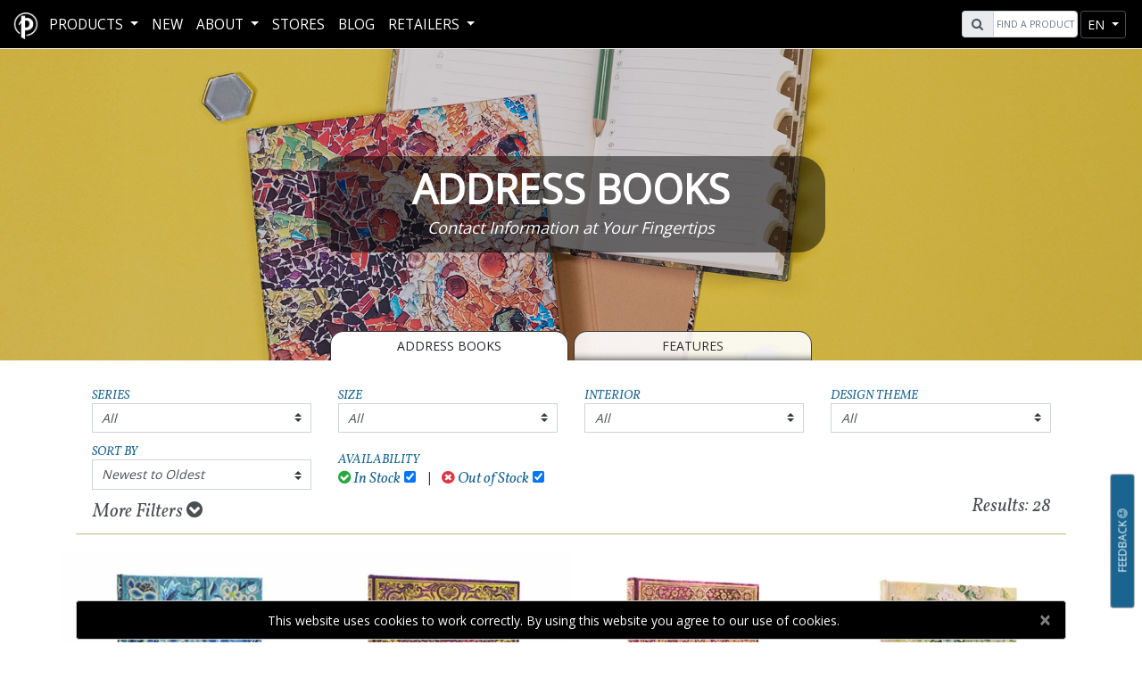

--- FILE ---
content_type: text/html; charset=utf-8
request_url: https://www.paperblanks.com/en/catalog/address-books/
body_size: 17067
content:
<!DOCTYPE html>
<html lang="en">
<head>
    <!-- FB verfication BEGIN -->
    <meta name="facebook-domain-verification" content="edca3m2qz9v79uq4mdct581935girj" />
    <!-- FB verfication END -->
    <link rel="shortcut icon" id='favicon' href="/favicon.ico" />
    <!-- Dark mode favicon BEGIN -->
    <script>
        const usesDarkMode = window.matchMedia('(prefers-color-scheme: dark)').matches || false;
        const favicon = document.getElementById('favicon');
        const manifest = document.getElementById('manifest');
        function switchIcon(usesDarkMode) {
            if (usesDarkMode) {
                favicon.href = '/favicon_white.ico';
            } else {
                favicon.href = '/favicon.ico';
            }
        }
        window.matchMedia('(prefers-color-scheme: dark)').addEventListener("change", (e) => switchIcon(e.matches));
        switchIcon(usesDarkMode);
    </script>
    <!-- Dark mode favicon END -->
    <!-- Global site tag (gtag.js) - Google Analytics -->
    <!-- Google tag (gtag.js) -->
    <!-- Google Tag Manager - NEW -->
    <script>
    (function (w, d, s, l, i) {
            w[l] = w[l] || []; w[l].push({
                'gtm.start':
                    new Date().getTime(), event: 'gtm.js'
            }); var f = d.getElementsByTagName(s)[0],
                j = d.createElement(s), dl = l != 'dataLayer' ? '&l=' + l : ''; j.async = true; j.src =
                    'https://www.googletagmanager.com/gtm.js?id=' + i + dl; f.parentNode.insertBefore(j, f);
        })(window, document, 'script', 'dataLayer', 'GTM-P97459TL');</script>
    <!-- End Google Tag Manager -->
    <!-- Facebook Pixel Code -->
    <script>
        !function (f, b, e, v, n, t, s) {
            if (f.fbq) return; n = f.fbq = function () {
                n.callMethod ?
                    n.callMethod.apply(n, arguments) : n.queue.push(arguments)
            };
            if (!f._fbq) f._fbq = n; n.push = n; n.loaded = !0; n.version = '2.0';
            n.queue = []; t = b.createElement(e); t.async = !0;
            t.src = v; s = b.getElementsByTagName(e)[0];
            s.parentNode.insertBefore(t, s)
        }(window, document, 'script',
            'https://connect.facebook.net/en_US/fbevents.js');
        fbq('init', '1919202514925074');
        fbq('track', 'PageView');
    </script>
    
    <!-- End Facebook Pixel Code -->

    <meta charset="utf-8" />
    <meta http-equiv="X-UA-Compatible" content="IE=edge">
    <meta name="viewport" content="width=device-width, initial-scale=1.0">
    <meta name="description" content='Keep your contacts organized and accessible with a classic hardcover address book. Easily manage names, addresses and other information in alphabetical order.'>
        <title>Address Books – Efficiently Organize Your Contacts | Paperblanks</title>
    <link href="https://fonts.googleapis.com/css?family=Open+Sans|Vollkorn:400i" rel="stylesheet" rel="preload" as="style">
    <link href="/Content/css?v=oFkMl-0csDb-00ZnH0Jjsif1JPyGsbuN4iZFre0KS601" rel="stylesheet"/>

    <script id="mcjs">!function (c, h, i, m, p) { m = c.createElement(h), p = c.getElementsByTagName(h)[0], m.async = 1, m.src = i, p.parentNode.insertBefore(m, p) }(document, "script", "https://chimpstatic.com/mcjs-connected/js/users/c8e10609384e73aff8ea0ec2c/59e3df174cdbe1e4238ff60e6.js");</script>
</head>
<body ng-app="Paperblanks">


    <!-- End Google Tag Manager (noscript) -->
    <div class="wrapper">
        <header>
            <nav id="navbarShared" class="navbar fixed-top navbar-expand-xl navbar-dark pbnavbar pbmenu">
                <div class="container-fluid mx-3 p-0">
                    <div id="pbmenu-content">
                        <div class="navbar-header pull-left">
                            <a href="/en/">
                                <div class="navbar-brand d-none d-md-block d-xl-none d-xll-block">
                                    <img alt="Paperblanks Logo" class="header-logo" src="/Content/images/logo.png">
                                </div>
                                <div class="navbar-brand d-block d-md-none d-xl-block d-xll-none">
                                    <img alt="Paperblanks Logo" class="header-logo" src="/Content/images/PB_Favicon_2019_white.png">
                                </div>
                            </a>
                        </div>
                        <div class="navbar-right pull-right">
                            <div id="search" class="form-inline pull-left mr-1">
                                <div class="input-group">
                                    <div class="input-group-prepend">
                                        <span class="input-group-text ml-0 ml-lg-2" id="pbsearch-icon"><i class="fa fa-search" aria-hidden="true"></i></span>
                                    </div>
                                    <input type="text" class="form-control typeahead" placeholder="Find a product" aria-label="Search" id="pbsearch-input">
                                </div>
                            </div>
                            


                                                            <div id="nav-btn-lang" class="btn-group nav-btn-group" role="group">
                                    <button id="nav-lang" type="button" class="btn btn-sm btn-secondary dropdown-toggle" data-toggle="dropdown" aria-haspopup="true" aria-expanded="false">
en                                    </button>
                                    <div class="dropdown-menu" aria-labelledby="nav-lang">
                                            <a id="en" rel="alternate" hreflang="x-default" class="dropdown-item" href='https://www.paperblanks.com/en/catalog/address-books/'>EN</a>
                                            <a id="fr" rel="alternate" hreflang="fr" class="dropdown-item" href='https://www.paperblanks.com/fr/catalog/address-books/'>FR</a>
                                            <a id="de" rel="alternate" hreflang="de" class="dropdown-item" href='https://www.paperblanks.com/de/catalog/address-books/'>DE</a>
                                            <a id="es" rel="alternate" hreflang="es" class="dropdown-item" href='https://www.paperblanks.com/es/catalog/address-books/'>ES</a>
                                            <a id="it" rel="alternate" hreflang="it" class="dropdown-item" href='https://www.paperblanks.com/it/catalog/address-books/'>IT</a>
                                            <a id="ja" rel="alternate" hreflang="ja" class="dropdown-item" href='https://www.paperblanks.com/ja/catalog/address-books/'>JA</a>
                                    </div>
                                </div>
                            <div class="btn-group nav-btn-group">
                                <button id="navToggleBtn" class="btn btn-sm btn-secondary navbar-toggler" type="button" data-toggle="collapse" data-target="#navbarCollapse" aria-controls="navbarCollapse" aria-expanded="false" aria-label="Toggle navigation">
                                    <span class="navbar-toggler-icon"></span>
                                </button>
                            </div>
                        </div>
                        <div class="collapse navbar-collapse pull-left" id="navbarCollapse">
                            <ul class="navbar-nav" id="pbnav" style="min-height:54px;">
                                <li id="dropdownProductContainer" class="nav-item dropdown pbmenu-fw pbmenu-li my-auto ">
                                    <a class="nav-link dropdown-toggle" href="#" id="navbarDropdown" role="button" data-toggle="dropdown" aria-haspopup="true" aria-expanded="false">
Products                                    </a>

                                    <ul id="productNavContent" class="dropdown-menu pbmenu-content" aria-labelledby="navbarDropdown">
                                        <li class="container-fluid px-lg-x5">
                                            <div class="row">
                                                <!-- Journal Nav -->
                                                <div class="col-12 col-sm-6 col-lg p-0">
                                                    <div class="clickableNavCategory position-relative">
                                                        <a href="/en/catalog/all-journals"
                                                           class="stretched-link"
                                                           aria-label="Journals & Notebooks - Hardcover & Softcover"></a>
                                                        <div id="journal-icon" class="d-none d-md-block"></div>
                                                        <h1 class="pbmenu-title mb-0 pb-0 h3">Journals & Notebooks</h1>
                                                        <h2 class="text-center product-subtitle subHeadertext h6">Hardcover & Softcover</h2>
                                                    </div>
                                                    <hr class="pbmenu-hr" />
                                                    <ul class="pbmenu-subcat">
                                                            <li><a href="/en/catalog/journals/" id="journals-nav">Hardcover Journals</a></li>
                                                                                                                    <li><a href="/en/catalog/flexis/" id="flexis-nav">Softcover Flexi Notebooks</a></li>
                                                                                                                    <li><a href="/en/catalog/dot-grids/" id="dot-grids-nav">Dot-Grid Planners</a></li>
                                                                                                                    <li><a href="/en/catalog/flexi-dot-grids/" id="flexi-dot-grids-nav">Flexi Dot-Grid Planners</a></li>
                                                                                                                    <li><a href="/en/catalog/paper-oh/" id="paper-oh-nav">Paper-Oh</a></li>
                                                                                                                    <li><a href="/en/catalog/cahiers/" id="cahiers-nav" style="padding-right:0;">Cahier Notebooks</a></li>
                                                    </ul>
                                                </div>

                                                <!-- DP Nav -->
                                                <div class="col-12 col-sm-6 col-lg p-0">
                                                    <div class="clickableNavCategory position-relative">
                                                        <a href="/en/catalog/all-planners" class="stretched-link" aria-label="Planners - Hardcover & Softcover"></a>
                                                        <div id="planner-icon" class="d-none d-md-block"></div>
                                                        <h1 class="pbmenu-title mb-0 pb-0 h3">Planners</h1>
                                                        <h2 class="text-center product-subtitle subHeadertext h6">Hardcover & Softcover</h2>
                                                    </div>
                                                    <hr class="pbmenu-hr" />
                                                    <ul class="pbmenu-subcat">
                                                            <li><a href="/en/catalog/12-month/" id="12-month-nav">12-Month Planners</a> <span class="new-tag">New</span></li>
                                                                                                                    <li><a href="/en/catalog/12-month-flexis/" id="12-month-flexis-nav">12-Month Softcover Flexi Planners</a> <span class="new-tag">New</span></li>

                                                                <li><a href="/en/catalog/13-month/" id="13-month-nav" style="padding-right:0;">13-Month Planners</a> <span class="new-tag">New</span></li>
                                                                <li><a href="/en/catalog/13-month-flexis/" id="13-month-flexis-nav" style="padding-right:0;">13-Month Softcover Flexi Planners</a> <span class="new-tag">New</span></li>
                                                                                                                    <li><a href="/en/catalog/18-month/" id="18-month-nav" style="padding-right:0;">18-Month Planners</a> <span class="new-tag">New</span></li>
                                                                                                                    <li><a href="/en/catalog/18-month-flexis/" id="18-month-flexis-nav" style="padding-right:0;">18-Month Softcover Flexi Planners</a> <span class="new-tag">New</span></li>
                                                                                                                    <li><a href="/en/catalog/business-planners/" id="business-planners-nav">Business Planners</a></li>
                                                                                                            </ul>
                                                </div>

                                                <!-- Special Nav -->
                                                <div class="col-12 col-sm-6 col-lg p-0">
                                                    <div class="clickableNavCategory position-relative">
                                                        <a href="/en/catalog/all-stationery" class="stretched-link" aria-label="Specialty Stationery - Office & Occasion"></a>
                                                        <div id="specialty-icon" class="d-none d-md-block"></div>
                                                        <h1 class="pbmenu-title mb-0 pb-0 h3">Specialty Stationery</h1>
                                                        <h2 class="text-center product-subtitle subHeadertext h6">Office & Occasion</h2>
                                                    </div>
                                                    <hr class="pbmenu-hr" />
                                                    <ul class="pbmenu-subcat">
                                                            <li><a href="/en/catalog/5-years/" id="5-years-nav">5-Year Snapshot Journals</a></li>
                                                                                                                    <li><a href="/en/catalog/address-books/" id="address-books-nav">Address Books</a></li>
                                                                                                                    <li><a href="/en/catalog/guest-books/" id="guest-books-nav">Guest Books</a></li>
                                                                                                                    <li><a href="/en/catalog/sketchbooks/" id="sketchbooks-nav">Sketchbooks</a></li>
                                                    </ul>
                                                </div>

                                                <!-- File/Storage Nav -->
                                                <div class="col-12 col-sm-6 col-lg p-0">
                                                    <div class="clickableNavCategory position-relative">
                                                        <a href="/en/catalog/all-file-storage" class="stretched-link" aria-label="Filing & Storage - Stylish Organization"></a>
                                                        <div id="storage-icon" class="d-none d-md-block"></div>
                                                        <h1 class="pbmenu-title mb-0 pb-0 h3">Filing & Storage</h1>
                                                        <h2 class="text-center product-subtitle subHeadertext h6">Stylish Organization</h2>
                                                    </div>
                                                    <hr class="pbmenu-hr" />
                                                    <ul class="pbmenu-subcat">
                                                            <li><a href="/en/catalog/document-folders/" id="document-folders-nav">Document Folders</a></li>
                                                                                                                    <li><a href="/en/catalog/manuscript-boxes/" id="manuscript-boxes-nav">Manuscript Boxes</a></li>
                                                                                                                    <li><a href="/en/catalog/memento-boxes/" id="memento-boxes-nav">Memento Boxes</a></li>
                                                                                                                    <li><a href="/en/catalog/pencil-cases/" id="pencil-cases-nav">Pencil Cases</a></li>
                                                    </ul>
                                                </div>

                                                <!-- Accessories Nav -->
                                                <div class="col-12 col-sm-6 col-lg p-0">
                                                    <div class="clickableNavCategory position-relative">
                                                        <a href="/en/catalog/all-accessories" class="stretched-link" aria-label="Accessories - Lifestyle & Gifts"></a>
                                                        <div id="accessories-icon" class="d-none d-md-block"></div>
                                                        <h1 class="pbmenu-title mb-0 pb-0 h3">Accessories</h1>
                                                        <h2 class="text-center product-subtitle subHeadertext h6">Lifestyle & Gifts</h2>
                                                    </div>
                                                    <hr class="pbmenu-hr" />
                                                    <ul class="pbmenu-subcat">
                                                            <li><a href="/en/catalog/bookmarks/" id="bookmarks-nav">Bookmarks</a></li>
                                                                                                                    <li><a href="/en/catalog/canvas-bags/" id="canvas-bags-nav">Canvas Bags</a></li>
                                                                                                                    <li><a href="/en/catalog/jigsaw-puzzles/" id="jigsaw-puzzles-nav">Jigsaw Puzzles</a></li>
                                                                                                                    <li><a href="/en/catalog/pencils/" id="pencils-nav" style="padding-right:0;">Pencils</a> <span class="new-tag">New</span></li>
                                                                                                                    <li><a href="/en/catalog/pen-loops/" id="pen-loops-nav">Pen Loops</a></li>
                                                                                                                    <li><a href="/en/catalog/playing-cards/" id="playing-cards-nav">Playing Cards</a></li>
                                                                                                                    <li><a href="/en/catalog/washi-tape/" id="washi-tape-nav">Washi Tape</a></li>
                                                                                                            </ul>
                                                </div>
                                            </div><!-- end row -->
                                        </li>
                                    </ul>
                                </li>
                                <!--sale -->
                                <!--New Products -->
                                <li class="nav-item pbmenu-li my-auto "><a class="nav-link my-auto" href="/en/catalog/new/">New</a></li>
                                <li class="nav-item pbmenu-li my-auto ">
                                    <a class="nav-link dropdown-toggle" href="#" role="button" data-toggle="dropdown" aria-haspopup="true" aria-expanded="false">
                                        About
                                    </a>
                                    <div class="dropdown-menu" id="aboutUSDropDown">
                                        <a class="dropdown-item" href='/en/about/our-story/'>Our Story</a>
                                        <a class="dropdown-item" href='/en/about/social-responsibility/'>Social Responsibility</a>
                                    </div>
                                </li>
                                
                                <li class="nav-item pbmenu-li my-auto "><a class="nav-link" href="/en/retailer/stores/">Stores</a></li>
                                <li class="nav-item pbmenu-li my-auto "><a href="http://blog.paperblanks.com/" target="_blank" class="nav-link">Blog</a></li>
                                <li class="nav-item pbmenu-li my-auto ">
    <a class="nav-link dropdown-toggle" href="#" role="button" data-toggle="dropdown" aria-haspopup="true" aria-expanded="false">
        RETAILERS
    </a>
    <div class="dropdown-menu" id="retailDropdown">
        <h3 class="lineText dropdown-header"><span>Retailer Portal</span> </h3>
        <a class="dropdown-item" href='/en/retailer/image-gallery/'>IMAGE LIBRARY</a>
        <a class="dropdown-item" href='/en/retailer/videos/'>Retailer Videos</a>
        <h3 class="lineText dropdown-header"><span>Retailer Resources</span></h3>
        <a class="dropdown-item" href='/en/retailer/resources/?id=catalogs'>Catalogues & ISBN/UPC Lists</a>
        <a class="dropdown-item" href='/en/retailer/resources/?id=displays'>Displays & POS Materials</a>
        <a class="dropdown-item" href='/en/retailer/resources/?id=tradeshows'>Tradeshows</a>
        <a class="dropdown-item" href='/en/retailer/resources/?id=wholesale'>Wholesale Contacts</a>
    </div>



                                </li>
                            </ul>
                        </div>

                    </div>

                </div>
            </nav>
        </header>
        <!-- Delay Alert -->
        <!-- Delay Alert End -->
        <!-- Close Warehouse alert -->
        <!-- END Close Warehouse Alert -->
        <!--Shipping Alert BEGIN -->
        <!--Shipping Alert END -->

        <div class="body-content">
            

<div id="divLoading">
    <div class="loader"></div>
    <div class="loaderImage"><img class="pboloadlogo" src="https://cdn.paperblanks.com/pbws_assets/paperblanks_icon_black.webp?0421202215" alt="PB Logo" /></div>
</div>

    <style>
            
                #pb-address-books {
                    background: url(https://cdn.paperblanks.com/feature_banners/pb-address-books_Main_FeatureBanner.jpg?2/10/2025) no-repeat !important;
                    height: 350px;
                    color: #fff;
                    background-size: cover !important;
                }
            
                    
                @media screen and (max-width:768px) {
                    #pb-address-books {
                            background: url(https://cdn.paperblanks.com/feature_banners/pb-address-books_Mobile_FeatureBanner.jpg?2/10/2025) no-repeat center !important;
                        height: 350px;
                        color: #fff;
                        background-size: cover;
                    }
                }
            
    </style>

<div id="main" ng-controller="CatalogCtrl" ng-init="init()" ng-cloak>
    <div class="container-fluid" id="pb-address-books">
        <div class="container h-100">
            <div class="row justify-content-center align-items-center h-100">
                    <div class="col-12 col-lg-6 headerTextBackground">
                        <h1 class="pbhero-header">Address Books</h1>
                                <h2 class="pbhero-lead">Contact Information at Your Fingertips</h2>
                                                                    </div>
            </div>
        </div>
    </div>
    <div class="container">
            <div class="row justify-content-center">
                        <div class="btn-group col-12 col-lg-6 journal-tab">
<a class="btn btn-light col-sm-6 mr-2 text-uppercase" href="/en/catalog/address-books/">Address Books</a>                            <a class="btn btn-secondary col-sm-6 text-uppercase" href="/en/product/address-books/">Features</a>
                        </div>
            </div>
    </div>
    <div class="container my-4" id="cataFilter">
        <div class="filter-header">
            <div class="row align-items-end">
                <!-- Category filter used for New Products Page only -->
                <div class="col-md-6 col-lg-3 mt-2 mt-lg-0" ng-show="category == 'new' || category.includes('all') || category.includes('seasonal') || category.includes('cpp')">
                    <h1>Categories</h1>
                    <div class="btn-group w-100">
                        <button type="button" id="categories" value="all" class="btn btn-block dropdown-toggle" data-toggle="dropdown" aria-haspopup="true" aria-expanded="false">All</button>
                        <div class="dropdown-menu categories-dropdown">
                            <a ng-class="newProductCategory == 'new' || category.includes('all') || category.includes('seasonal') || category.includes('cpp') ? 'dropdown-item active' : 'dropdown-item'" id="new" ng-click="filterProducts('categories', 'new', 'All', $event)">All</a>
                            <a ng-class="newProductCategory == option.Slug ? 'dropdown-item active' : 'dropdown-item'" ng-repeat="option in filters.Categories" id="{{option.Slug}}" ng-click="filterProducts('categories', option.Slug, option.Value, $event)" ng-href="/en/catalog/journals/{{option.Slug}}">{{option.Value}}</a>
                        </div>
                    </div>
                </div>
                <!-- END -->

                <div class="col-md-6 col-lg-3 mt-2 mt-lg-0">
                    <h1>Series</h1>
                    <div class="btn-group w-100">
                        <button type="button" id="series" value="all" class="btn btn-block dropdown-toggle" data-toggle="dropdown" aria-haspopup="true" aria-expanded="false">All</button>
                        <div class="dropdown-menu series-dropdown">
                            <a class="dropdown-item active" id="all" ng-click="filterProducts('series', 'all', 'All', $event)">All</a>
                            <a class="dropdown-item" ng-repeat="option in filters.Series" id="{{option.Slug}}" ng-click="filterProducts('series', option.Slug, option.Value, $event)" ng-href="/en/catalog/journals/{{option.Slug}}">{{option.Value}}</a>
                        </div>
                    </div>
                </div>
                <div class="col-md-6 col-lg-3 mt-2 mt-lg-0">
                        <h1>Size</h1>
                    <div class="btn-group w-100">
                        <button type="button" id="size" value="all" class="btn btn-block dropdown-toggle" data-toggle="dropdown" aria-haspopup="true" aria-expanded="false">All</button>
                        <div class="dropdown-menu size-dropdown">
                            <a class="dropdown-item active" id="all" ng-click="filterProducts('size', 'all', 'All', $event)">All</a>
                            <a class="dropdown-item" ng-repeat="option in filters.Formats" id="{{option.Slug}}" ng-click="filterProducts('size', option.Slug, option.Value, $event)" ng-href="/en/catalog/journals/{{option.Slug}}">{{option.Value.replace('<\\!->', '-')}}</a>
                        </div>
                    </div>
                </div>
                <div class="col-md-6 col-lg-3 mt-2 mt-lg-0">
                    <h1>Interior</h1>
                    <div class="btn-group w-100">
                        <button type="button" id="interior" value="all" class="btn btn-block dropdown-toggle" data-toggle="dropdown" aria-haspopup="true" aria-expanded="false">All</button>
                        <div class="dropdown-menu interior-dropdown">
                            <a class="dropdown-item active" id="all" ng-click="filterProducts('interior', 'all', 'All', $event)">All</a>
                            <a class="dropdown-item" ng-repeat="option in filters.Interiors" id="{{option.Slug}}" ng-click="filterProducts('interior', option.Slug, option.Value, $event)" ng-href="/en/catalog/journals/{{option.Slug}}">{{option.Value}}</a>
                        </div>
                    </div>
                </div>
                <div class="col-md-6 col-lg-3 mt-2 mt-lg-0">
                    <h1>Design Theme</h1>
                    <div class="btn-group w-100">
                        <button type="button" id="theme" value="all" class="btn btn-block dropdown-toggle" data-toggle="dropdown" aria-haspopup="true" aria-expanded="false">All</button>
                        <div class="dropdown-menu theme-dropdown">
                            <a class="dropdown-item active" id="all" ng-click="filterProducts('theme', 'all', 'All', $event)">All</a>
                            <a class="dropdown-item" ng-repeat="option in filters.Themes" id="{{option.Slug}}" ng-click="filterProducts('theme', option.Slug, option.Value, $event)" ng-href="/en/catalog/journals/{{option.Slug}}">{{option.Value}}</a>
                        </div>
                    </div>
                </div>
                <div class=" col-md-6 col-lg-3 ">
                    <h1 class="mt-3">Sort By</h1>
                    <div class="btn-group w-100">
                        <button type="button" id="sortBy" value="Newest to Oldest" class="btn btn-block dropdown-toggle" data-toggle="dropdown" aria-haspopup="true" aria-expanded="false">Newest to Oldest</button>
                        <div class="dropdown-menu sortBy-dropdown">
                            <a class="dropdown-item active" id="desc" ng-click="filterProducts('sortBy', 'desc', 'Newest to Oldest', $event)">Newest to Oldest</a>
                            <a class="dropdown-item" id="asc" ng-click="filterProducts('sortBy', 'asc', 'Oldest to Newest', $event)">Oldest to Newest</a>
                                <a class="dropdown-item" id="stol" ng-click="filterProducts('sortBy', 'stol', 'Smallest to Largest', $event)">Smallest to Largest</a>
                                <a class="dropdown-item" id="ltos" ng-click="filterProducts('sortBy', 'ltos', 'Largest to Smallest', $event)">Largest to Smallest</a>
                            <a class="dropdown-item" id="atoz" ng-click="filterProducts('sortBy', 'atoz', 'Alphabetical (A to Z)', $event)">Alphabetical (A to Z)</a>
                            <a class="dropdown-item" id="ztoa" ng-click="filterProducts('sortBy', 'ztoa', 'Alphabetical (Z to A)', $event)">Alphabetical (Z to A)</a>
                        </div>
                    </div>
                </div>
                <div class="col-md-6 col-lg-6 mt-2 mt-lg-2">
                    <div class="row">
                        <div class="col-12">
                            <span class="pull-left">
                                <h1>Availability</h1>
                            </span>
                        </div>
                        <div class="col-12">
                            <div class="pull-left mr-1">
                                <label for="instockCheck" class="mb-0 pb-0" style="font-size: 1.2rem; color: #1a658f; text-transform: none;"><i class="fa fa-check-circle text-success mr-1"></i>In Stock</label> <input id="instockCheck" name="instockCheck" type="checkbox" ng-model="base.instockCheck" ng-change="changeStockFilter()" />
                            </div>
                            <div class="pull-left mx-2">
                                <span> | </span>
                            </div>
                            <div class="pull-left ml-1">
                                <label for="outfOfStockCheck" class="mb-0 pb-0" style="font-size: 1.2rem; color: #1a658f; text-transform: none;"><i class="fa fa-times-circle text-danger mr-1"></i>Out of Stock</label> <input id="outfOfStockCheck" name="outfOfStockCheck" type="checkbox" ng-model="base.outOfStockCheck" ng-change="changeStockFilter()" />
                            </div>
                        </div>
                    </div>
                </div>
            </div>
            <div class="row mt-1">
                <div class="col-12 col-sm-6 text-left">
                    <button id="moreFiltersBtn" class="btn btn-link collapsed mx-auto" data-toggle="collapse" data-target="#moreFilters">
                        More Filters <i class="fa fa-chevron-circle-down"></i>
                    </button>
                </div>
                <div class="col-sm-6 text-right d-none d-sm-block">
                    <span id="resultsTxt">Results: <span ng-bind="totalRecords"></span></span>
                </div>
            </div>
        </div>
        <div id="moreFilters" class="collapse">
            <div class="card-body">
                <div class="row justify-content-center">
                    <div class="col-sm-7 col-md-3 mt-2">
                        <h1>Colour:</h1>
                        <ul class="list-unstyled row m-0">
                            <li ng-repeat="option in filters.Colours track by $index" ng-if="option !== 'Multi-colour'"
                                class="form-check list-item col-6" style="display: flex; align-items: center;">

                                <input class="form-check-input"
                                       type="checkbox"
                                       id="colourOption{{$index}}"
                                       ng-model="colourCheckList[option]"
                                       ng-change="filterCheckList('colour', colourCheckList)"
                                       aria-label="{{option}}"
                                       style="margin-right: 0.5rem;" />

                                <div class="color-filter d-block" ng-style="{background: option}"
                                     title="{{option}}" style="width: 20px; height: 20px; border: 1px solid #ccc;">
                                </div>
                            </li>

                            <li class="form-check list-item col-6"
                                ng-if="filters.Colours.indexOf('Multi-colour') >= 0"
                                style="display: flex; align-items: center;">

                                <input class="form-check-input"
                                       type="checkbox"
                                       id="colourOptionMulti"
                                       ng-model='colourCheckList["Multi-colour"]'
                                       ng-change="filterCheckList('colour', colourCheckList)"
                                       style="margin-right: 0.5rem;" />

                                <label class="form-check-label ml-1" for="colourOptionMulti" style="margin: 0;">
                                    Multi-colour
                                </label>
                            </li>

                        </ul>
                    </div>
                    <div class="col-sm-5 col-md-2 mt-2">
                        <h1>Pages:</h1>
                        <div ng-repeat="option in filters.PageCount track by $index" class="form-check">
                            <input class="form-check-input"
                                   type="checkbox"
                                   id="pageCountOption{{$index}}"
                                   ng-model="pageCheckList[option]"
                                   ng-change="filterCheckList('page', pageCheckList)" />

                            <label class="form-check-label" for="pageCountOption{{$index}}">
                                {{option}}
                            </label>
                        </div>

                    </div>
                    <div class="col-sm-7 col-md-3 mt-2">
                        <h1>Closure:</h1>
                        <div ng-repeat="option in filters.Closures track by $index" class="form-check">
                            <input class="form-check-input"
                                   type="checkbox"
                                   id="closureOption{{$index}}"
                                   ng-model="closureCheckList[option]"
                                   ng-change="filterCheckList('closure', closureCheckList)" />

                            <label class="form-check-label" for="closureOption{{$index}}">
                                {{option}}
                            </label>
                        </div>
                    </div>
                    <div class="col-sm-5 col-md-2 mt-2">
                        <h1>GSM (paper weight):</h1>
                        <div ng-repeat="option in filters.GSM track by $index" class="form-check">
                            <input class="form-check-input"
                                   type="checkbox"
                                   id="gsmOption{{$index}}"
                                   ng-model="gsmCheckList[option]"
                                   ng-change="filterCheckList('gsm', gsmCheckList)" />

                            <label class="form-check-label" for="gsmOption{{$index}}">
                                {{option}}
                            </label>
                        </div>
                        <h1 ng-if="filters.EdgePrinting == true" class="mt-2" for="">Other:</h1>
                        <div ng-if="filters.EdgePrinting == true" class="form-check">
                            <input id="edgePrinting" class="form-check-input" type="checkbox" name="edgePrinting"
                                   ng-model="$parent.edgePrinting"
                                   ng-change="filterProducts('edgePrinting', edgePrinting)" />
                            <label class="form-check-label" for="edgePrinting">
                                Edge Printing
                            </label>
                        </div>
                    </div>
                    <div class="col-12">
                        <button class="btn btn-secondary pull-right" ng-click="clearFilters()">Clear All Filters</button>
                    </div>
                </div>
            </div>
        </div>
    </div>
    <div class="container mt-1">
        <div class="mb-5" id="product-content">
            <div ng-if="firstLoad == false" class="row product-cards" infinite-scroll='getProducts()' infinite-scroll-distance="1">
                <a id="{{product.ProductID}}" ng-repeat="product in products" ng-switch="product.ProductLineID" ng-class="(product.GroupOutOfStock || category == 'new' || category.includes('all') || category.includes('seasonal') || category.includes('cpp')) ?'card col-6 col-md-4 col-lg-3 no-mp d-block productCardMinHeightStk productCardMinHeightStkAll' : 'card col-6 col-md-4 col-lg-3 no-mp d-block productCardMinHeight'" ng-click='saveScrollPosition(product.ProductID)' ng-href='/en{{ product.ProductSlug }}'>
                    <!-- Sale tag disabled -->
                    
                    <img ng-if="product.FrontThumbURL == null" class="card-img-top img-fluid" ng-src="{{product.AngleThumbURL}}" alt="{{product.ProductName}} {{product.ProductID}} - Angle" height="300" width="300">
                    <img ng-if="product.FrontThumbURL != null" class="card-img-top img-fluid" ng-src="{{product.FrontThumbURL}}" alt="{{product.ProductName}} {{product.ProductID}} - Front" height="300" width="300">
                    <div ng-class="'card-body'">
                        <h1 class="card-title px-1 h5" style="min-height:0;">
                            {{product.ProductName}}
                        </h1>
                        <p class="card-text mb-0">
                            <span ng-if="category == 'new' || category.includes('all') || category.includes('seasonal') || category.includes('cpp')" class="font-weight-bold productCategoryAllText">{{product.CategoryName}} <br /> <span class="productFormatInterior" ng-if="product.FormatID != '55' && !category.includes('all') && !category.includes('cpp')">{{product.Format}}<br /></span></span>
                            {{product.SeriesName}}<span style="font-style:normal;font-weight:bold;" ng-if="product.ProductCategoryID == '21'"><br />{{product.Interior}}</span>
                        </p>
                    </div>
                </a>
            </div>
            <div class="row h-100 mt-5 ng-cloak" ng-show="productsReady && totalRecords == 0" ng-cloak>
                <div class="col-12 text-center mt-5" style="min-height:20vh;">
                        <h1 class="h3">No products available. Please check your filters and try again.</h1>
                </div>
            </div>
        </div>
        <div class="modal" id="featureVideoModal">
            <div id="featureVideoModalDialog" class="modal-dialog p-5">
                <div class="modal-content">
                    <div ng-if="activeVideo" class="modal-body">
                        <div class="video-container">
                            <iframe width="560" height="315" frameborder="0" allow="accelerometer; autoplay; encrypted-media; gyroscope; picture-in-picture" allowfullscreen></iframe>
                        </div>
                    </div>
                </div>
            </div>
        </div>
    </div>
</div>


            <button class="btn btn-sm btn-secondary vertical-button" id="surveyBtn" data-toggle="modal" data-target="#surveyModal">
                <span>Feedback <i class="fa fa-smile-o"></i></span>
            </button>
            <button class="btn btn-sm btn-secondary" id="b2top" title="Go to top"><i class="fa fa-arrow-up"></i></button>
                <div class="container fixed-bottom" style="margin-bottom:3.5rem !important">
                    <div class="row justify-content-center text-center">
                    </div>
                </div>
                <div class="container fixed-bottom">
                    <div class="row justify-content-center text-center">
                        <div class="col-sm-12">
                            <div id="cookies" class="alert alert-dark alert-dismissible fade show" role="alert">
                                This website uses cookies to work correctly. By using this website you agree to our use of cookies.
                                <button type="button" class="close" data-dismiss="alert" aria-label="Close">
                                    <span aria-hidden="true">&times;</span>
                                </button>
                            </div>
                        </div>
                    </div>
                </div>
            <div id="divLoading">
    <div class="loader"></div>
    <div class="loaderImage"><img class="pboloadlogo" src="https://cdn.paperblanks.com/pbws_assets/paperblanks_icon_black.webp?0421202215" alt="PB Logo" /></div>
</div>

<div id="newsLetterModal" class="modal" tabindex="-1" role="dialog">
    <div class="modal-dialog modal-dialog-centered">
        <div class="modal-content">
            <div class="modal-header text-center mb-0 pb-0">
                <div class="container">
                    <div class="row ml-0 pt-2">
                        <div class="col-4 offset-4 text-center">
                            <img class="img-fluid" src="https://cdn.paperblanks.com/pbws_assets/paperblanks_icon_black.webp?0421202215" alt="PB Logo" />
                        </div>
                    </div>
                </div>
                <button style="position:absolute;right:20px;" type="button" class="close" data-dismiss="modal" aria-label="Close">
                    <span aria-hidden="true">&times;</span>
                </button>
            </div>
            <div class="mt-0 pt-0 modal-body text-center">
                <div class="container mt-2">
                    <div class="row px-3">
                        <div class="col-12 my-2">
                            <h1 class="modal-title cartAdjustmentTitle font-weight-bold h3" style="width:100%;">
                                Paperblanks Newsletter
                            </h1>
                        </div>
                    </div>
                    <div id="signupNewsForm" class="row px-3">
                        <div class="col-12">
                            Subscribe to stay in the loop with exclusive deals, access to new releases and other insider information from Paperblanks. <br />
                        </div>
                        <div class="col-12 mt-4">
                            <p id="emailError" class="text-danger" style="display:none;">**Error: invalid email address. Please verify your email and try again.</p>
                            <label for="newsEmail" class="font-weight-bold">Email Address</label>
                            <input id="newsEmail" name="newsEmail" class="text-center" type="email" style="width:100%;font-size:20px;" placeholder="example@paperblanks.com" />
                        </div>
                        <div class="col-12 mt-3 mb-3">
                            <button id="subscribe" class="btn btn-secondary btn-lg" style="width:100%;">Subscribe</button>
                        </div>
                    </div>
                    <div id="confirmedNewsForm" class="row px-3" style="display:none;">
                        <div class="col-12">
                            <p>Thank you for subscribing to the Paperblanks Newsletter. <br />
                            We'll be sending a confirmation email to <br /> <span id="customerEmail" class="font-weight-bold"></span> 
                        </div>
                    </div>
                </div>
            </div>
        </div>
    </div>
</div>
<button id="subTriggerBtn" class="d-none" data-toggle="modal" data-target="#newsLetterModal">Subscribe</button>
<script src="/bundles/jquery?v=ywRv5tGf_C8UyV9Nh0RJf-e9u4Rh_SmIN-qx3i-kH8Y1"></script>

<script>
    var subscribeEmail = "";
    var notiSubscribe = false;
    $('#subscribe').click(function () {
        notiSubscribe = false;
        subscribe();
    });

    $('#subscribeNotiBtn').click(function () {
        notiSubscribe = true;
        subscribe();
    });

    $("#newsEmail").on('keyup', function (e) {
        if (e.keyCode === 13) {
            subscribe();
        }
    });

    function subscribe() {
        document.getElementById("divLoading").style.display = "block";
        $.ajax({
            url: '/en/home/subscribetonewsletter/',
            dataType: 'json',
            type: 'post',
            contentType: 'application/json',
            data: JSON.stringify( { "email": $('#newsEmail3').val(), } ),
            processData: false,
            success: function (data, textStatus, jQxhr) {
                document.getElementById("divLoading").style.display = "none";
                if (data == true) {
                    document.getElementById("customerEmail").innerText = document.getElementById("newsEmail").value;
                    document.getElementById("signupNewsForm").style.display = "none";
                    document.getElementById("confirmedNewsForm").style.display = "block";
                    document.getElementById("closeNewsletterNoti").click();
                    document.getElementById("subTriggerBtn").click();
                }
                else {
                    document.getElementById("emailError").style.display = "block";
                }
            },
            error: function (jqXhr, textStatus, errorThrown) {
                document.getElementById("divLoading").style.display = "none";
                console.log( errorThrown );
            }
        });
    }

    function resetForm() {
        document.getElementById("signupNewsForm").style.display = "block";
        document.getElementById("confirmedNewsForm").style.display = "none";
        document.getElementById("newsEmail").value = "";
        document.getElementById("confirmedNewsForm").style.display = "none";
        document.getElementById("emailError").style.display = "none";
    }
</script>
            <div id="divLoading">
    <div class="loader"></div>
    <div class="loaderImage"><img class="pboloadlogo" src="https://cdn.paperblanks.com/pbws_assets/paperblanks_icon_black.webp?0421202215" alt="PB Logo" /></div>
</div>
<div id="surveyModal" class="modal" tabindex="-1" role="dialog" aria-hidden="true" ng-controller="SurveyCtrl" ng-init="init()">
    <div class="modal-dialog modal-dialog-centered modal-lg">
        <div class="modal-content">
            <div class="modal-header text-center mb-0 pb-0">
                <div class="container">
                    <div class="row ml-0 pt-2">
                        <div class="col-4 offset-4 text-center">
                            <img class="img-fluid" src="https://cdn.paperblanks.com/pbws_assets/paperblanks_icon_black.webp?0421202215" alt="PB Logo" />
                        </div>
                    </div>
                </div>
                <button style="position:absolute;right:20px;" type="button" class="close" data-dismiss="modal" aria-label="Close">
                    <span aria-hidden="true">&times;</span>
                </button>
            </div>
            <div class="mt-0 pt-0 modal-body text-left">
                <div class="container mt-2" ng-if="!base.surveyComplete">
                    <div class="row px-3">
                        <div class="col-12 mt-2 mb-4">
                            <h1 class="modal-title cartAdjustmentTitle font-weight-bold h3" style="width:100%; text-align:center;">
                                Paperblanks Survey
                            </h1>
                            <div class="text-center mt-3">
                                <small class="font-weight-bold"><i>Please note that this survey is solely intended for quality and research purposes. It is not monitored for customer service inquiries. For any questions regarding your order or urgent requests, please <a href="https://www.paperblanks.com/support/contact/">contact us through our support page</a>.</i></small>
                            </div>
                        </div>
                    </div>
                    <div class="row px-3">
                        <div class="col-12" ng-repeat="question in base.surveyQuestions">
                            <label for="textQuestion{{$index}}" class="h4" ng-if="question.QuestionType == '1'">{{question.Question}}</label>
                            <h1 class="h4" ng-if="question.QuestionType != '1'">{{question.Question}}</h1>
                            <textarea name="textQuestion{{$index}}" id="textQuestion{{$index}}" ng-if="question.QuestionType == '1'" ng-model="question.Text" style="width: 100%; resize: none; min-height:100px;"></textarea>
                            <div class="row" ng-if="question.Answers.length > 0">
                                <div class="col-12" ng-repeat="answer in question.Answers" style="font-size:1.2rem">
                                    <label ng-if="question.QuestionType == '2'">
                                        <input type="radio" ng-model="question.SelectedAnswer" value="{{answer.AnswerID}}"> {{answer.Answer}}
                                    </label>
                                    <label ng-if="question.QuestionType == '3'">
                                        <input type="checkbox" ng-model="answer.Checked" value="{{answer.AnswerID}}"> {{answer.Answer}}
                                    </label>
                                    <textarea ng-if="answer.Checked && answer.TextAnswer" ng-model="answer.TextAnswerBox" style="width: 100%; resize: none; min-height:100px;" placeholder=""></textarea>
                                </div>
                            </div>
                            <hr />
                        </div>
                        <div class="col-12">
                            <label class="h4" for="surveyEmail">Email Address</label>
                            <input name="surveyEmail" id="surveyEmail" type="email" style="width: 100%; font-size:1.5rem;" ng-model="base.surveyQuestions[0].EmailAddress" placeholder="Optional" />
                            <hr />
                        </div>
                    </div>
                    <div class="row text-center">
                        <div class="col-12 text-left">
                            <label class="h4" for="g-recaptcha-response" id="areYouHumanLabel">Are you a human?</label>
                        </div>
                        <div class="col-12 text-danger" ng-if="invalidCap">
                            Invalid reCAPTCHA. Please try again.
                        </div>
                        <div class="col-12">
                            <div id="recaptcha-container">
                            </div>
                        </div>
                    </div>
                    <div class="row">
                        <div class="col-12 text-center">
                            <button class="btn btn-secondary btn-lg" ng-click="submitSurvey()">Submit</button>
                        </div>
                    </div>
                </div>
                <div class="container" ng-if="base.surveyComplete">
                    <div class="row">
                        <div class="col-12 text-center">
                            <h2>Thank you for taking the time to complete our survey!</h2>
                        </div>
                    </div>
                    <div class="row mt-4">
                        <div class="col-12 text-center">
                            <button class="btn btn-secondary btn-lg" data-dismiss="modal">Return to Paperblanks</button>
                        </div>
                    </div>
                </div>
            </div>
        </div>
    </div>
</div>
<button id="subTriggerBtn" class="d-none" data-toggle="modal" data-target="#newsLetterModal">Subscribe</button>
            

<style>
    #hppopupModal {
        overflow: auto;
    }

    /*    .modal-backdrop {
        background-color: transparent !important;
    }*/

    .hpClouds {
        position: relative;
        background-color: #F1F0E2;
        z-index: 0;
        background-image: url('https://cdn.paperblanks.com/pbws_assets/b171_homepage pop-up_background.webp?1008202544');
        background-repeat: repeat;
        background-size: 100%;
        background-position: center;
    }

    .custom-text {
        background-color: #04AA6D;
        color: white;
        font-size: 16px;
        padding: 16px 32px;
    }

    .lowOpacityFont {
        opacity: 0.8;
    }

    .modal-square {
        width: 500px;
        max-width: 100%;
        border-radius: 20px;
        min-height: 500px;
    }

        .modal-square .modal-content {
        }

    /* Slide-out modal from left */
    .modal.slide-out-left .modal-dialog {
        position: fixed;
        left: 10px; /* Position it to the left */
        top: 0;
        bottom: 0;
        margin: 0;
        width: 600px; /* Matches your .modal-square width */
        max-width: 100%;
        transform: translateX(-100%); /* Initially hidden off-screen to the left */
        transition: transform 0.3s ease-out;
        0%;
    }

    .modal.slide-out-left.show .modal-dialog {
        transform: translateX(0); /* Slide in when shown */
    }

    .modal.slide-out-left .modal-content {
        border-radius: 0; /* Optional: Keep it square, remove rounded corners */
    }

    .hpimg {
        width: 75%;
        border-radius: 20px;
    }

    .hpModalText {
        margin-top: 25px;
        font-size: 2rem;
    }

    .modalImgHP {
        position: absolute;
        top: -125px;
    }

    .modal-bodyHP {
        margin-top: 200px !important;
    }

    .preorderBtnHP {
        background-color: white;
        color: black;
        border-radius: 10px;
        font-size: 2rem;
        margin-top: 2rem;
        font-style: italic;
        padding: 15px;
    }

        .preorderBtnHP:hover {
            color: black;
            font-weight: bold;
        }

    @media (min-width: 500px) and (max-width: 768px) {
        .modal.slide-out-left .modal-dialog {
            left: 0;
            padding: 10px;
        }

        .modal-bodyHP {
            margin-top: 100px !important;
        }

        .modalImgHP {
            position: absolute;
            top: -100px;
        }

        .hpimg {
            width: 75%;
            border-radius: 20px;
        }

        .modalImg {
            position: absolute;
            top: -125px;
        }

        .modal-square {
            width: 500px;
            max-width: 100%;
            border-radius: 20px;
            min-height: 400px;
        }

        .hpModalText {
            margin-top: 200px;
            font-size: 2rem;
        }
    }

    @media (min-width: 300px) and (max-width: 499px) {
        .modal.slide-out-left .modal-dialog {
            left: 0;
            padding: 10px;
        }

        .modal-bodyHP {
            margin-top: 100px !important;
        }

        .modalImgHP {
            position: absolute;
            top: -100px;
        }

        .hpimg {
            width: 75%;
            border-radius: 20px;
        }

        .modalImg {
            position: absolute;
            right: 20px;
            top: -50px;
        }

        .modal-square {
            width: 500px;
            max-width: 100%;
            border-radius: 20px;
            min-height: 400px;
            border: 1px solid orange;
        }

        .hpModalText {
            margin-top: 100px;
            font-size: 2rem;
        }
    }

    @media (max-width: 299px) {
        .modal.slide-out-left .modal-dialog {
            left: 0;
            padding: 10px;
        }

        .modal-bodyHP {
            margin-top: 100px !important;
        }

        .modalImgHP {
            position: absolute;
            top: -100px;
        }

        .hpimg {
            width: 75%;
            border-radius: 20px;
        }

        .modalImg {
            position: absolute;
            top: -50px;
        }

        .modal-square {
            width: 500px;
            max-width: 100%;
            border-radius: 20px;
            min-height: 100px;
        }

        .hpModalText {
            margin-top: 10px;
            font-size: 2rem;
        }
    }
</style>

<div id="hppopupModal" class="modal" tabindex="-1" role="dialog" aria-hidden="true">
    <div class="modal-dialog modal-dialog-centered">
        <div class="modal-content hpClouds shadow-lg modal-square"
             style="border-radius: 20px; border-color: black; box-shadow: 0 8px 30px rgba(0, 0, 0, 0.4) !important;">
            <div class="modal-header text-center mb-0 pb-0">
                <div class="modalImgHP">
                    <img src="https://cdn2.paperblanks.com/cdn-cgi/image/width=800,height=800,fit=crop,f=webp/pbws_assets/2d43_homepage%20pop-up.webp" alt="HP Cover Design"
                         class="img-fluid shadow-lg hpimg" />
                </div>
                <button style="position:absolute;right:20px;color:white !important;" type="button" class="close" data-dismiss="modal" aria-label="Close">
                    <span aria-hidden="true">&times;</span>
                </button>
            </div>
            <div class="pt-0 modal-body text-center p-5 modal-bodyHP">
                <div class="row">
                    <div class="col-6 offset-3 my-3">
                        <img src="https://cdn.paperblanks.com/pbws_assets/fb2a_hp_logo.webp?1008202523" class="img-fluid" />
                    </div>
                </div>
                <div class="row">
                    <div class="col-12 mt-5 mt-md-0">
                        <h1 style="color:white;">Discover our magical collection!</h1>
                    </div>
                    <div class="col-12">
                        <a href="/collaboration/harry-potter" class="btn preorderBtnHP">
                            Order Now
                        </a>
                    </div>
                    <div class="col-12 mt-5 text-center">
                        <img src="https://cdn.paperblanks.com/pbws_assets/2c10_2025 hp full legal line_white.webp?1007202509" class="img-fluid" />
                    </div>
                </div>
            </div>
        </div>
    </div>
</div>

        </div>
    </div>
    <footer id="pageFooter">
        <hr id="footerHR" />
        <div class="container">
            <div class="row text-center" id="footerRow">
                <!-- Ecom ONLY -->
                <div class="col-6 col-md mt-4">
                    <h1 class="text-uppercase h5">Explore</h1>
                    <ul class="list-unstyled text-small">
                        <li><a class="text-muted" href="/en/support/faq/">FAQ</a></li>
                        <li><a class="text-muted" href="/en/product/wizard/">Help Me Choose!</a></li>
                        
                        <li><a class="text-muted" href="/en/downloads/snapshot-journals/">Downloads</a></li>
                        <li><a class="text-muted" href="/en/archives/">Design Archives</a></li>
                        <li><a class="text-muted" href="/en/media/videos/">Videos</a></li>
                    </ul>
                </div>
                <div class="col-6 col-md mt-4">
                    <h1 class="text-uppercase h5">Company</h1>
                    <ul class="list-unstyled text-small">
                        <li><a class="text-muted" href="/en/about/our-story/">Our Story</a></li>
                        <li><a class="text-muted" href="/en/about/social-responsibility/">Social Responsibility</a></li>
                        <li><a class="text-muted" href="/en/about/creating-paperblanks/">Creating Paperblanks</a></li>
                        <li><a class="text-muted" href="/en/media/presskit/">Press Kit</a></li>
                        <li><a class="text-muted" href="/en/collaboration/">Collaborations</a></li>
                    </ul>
                </div>
                <div class="col-6 col-md mt-4">
                    <h1 class="text-uppercase h5">Wholesale</h1>
                    <ul class="list-unstyled text-small">
                        <li><a class="text-muted" href="/en/retailer/resources/">Retailer Resources</a></li>
                        <li><a class="text-muted" href="/en/product/corporate-gifts/">Corporate Gifts</a></li>
                        <li><a class="text-muted" href="/en/retailer/resources/tradeshows">Tradeshows</a></li>
                        <li><a class="text-muted" href="/en/retailer/resources/wholesale">Wholesale Contacts</a></li>
                    </ul>
                </div>
                <div class="col-6 col-md mt-4">
                    <h1 class="text-uppercase h5">Connect</h1>
                    <ul class="list-unstyled text-small mb-0">
                        <li><a class="text-muted" href="/en/support/contact/">Contact Us</a></li>
                        <li><a class="text-muted" href="/en/retailer/stores/">Stores</a></li>
                                                                    </ul>
                    <div id="socialFooter">
                        <a href="https://www.facebook.com/paperblanks/" target="_blank" aria-label="Visit Paperblanks on Facebook"><i class="fa fa-facebook-square"></i></a>
                            <a href="https://www.instagram.com/paperblanks/" target="_blank" aria-label="Visit Paperblanks Instagram"><i class="fa fa-instagram"></i></a>
                                                    <a href="https://www.youtube.com/user/Paperblanks" target="_blank" aria-label="Visit Paperblanks on YouTube">
                                <i class="fa fa-youtube-square"></i>
                            </a>

                            <a href="https://twitter.com/paperblanks" target="_blank" aria-label="Visit Paperblanks on Twitter">
                                <i class="fa fa-twitter-square"></i>
                            </a>

                        <a href="https://www.linkedin.com/showcase/paperblanks/" target="_blank" aria-label="Visit Paperblanks on LinkedIn">
                            <i class="fa fa-linkedin-square"></i>
                        </a>

                        <a href="https://pinterest.com/paperblanks/" target="_blank" aria-label="Visit Paperblanks on Pinterest">
                            <i class="fa fa-pinterest-square"></i>
                        </a>

                        <a href='https://www.tiktok.com/@paperblanksofficial' target="_blank" aria-label="Visit Paperblanks on TikTok">
                            <i class="fa-brands fa-tiktok"></i>
                        </a>
                    </div>
                </div>
            </div>
        </div>
        <div class="col-sm-12 mt-5 mb-0" id="footerBar">
            <div class="container p-2 clearfix">
                <div class="row">
                    <div class="d-none d-md-block col-md-4 col-lg-4 text-left pl-3 pr-0">
                        <span class="text-white" id="footerMore"><img class="footerIcon" src="/Content/images/PB_Favicon_2019_white.png" alt="Paperblanks Icon" />Expression Has No Limits</span>
                    </div>
                    <div class="col-12 col-md-8 col-lg-8 text-right pl-0 pr-3">
                        <span class="text-white">  <a class="text-grey" href="/en/support/privacy-policy/">Privacy Policy</a> | © 2022 Paperblanks Ltd.</span>
                    </div>
                </div>
            </div>
        </div>
    </footer>

    <script src="/bundles/angular?v=BBB47RlA47ThE33ql28-Hb8pRwHlBlhM3qKRleaCO9g1"></script>

    <script src="/bundles/jquery?v=ywRv5tGf_C8UyV9Nh0RJf-e9u4Rh_SmIN-qx3i-kH8Y1"></script>

    <script src="/bundles/bootstrap?v=9SLQZeuZpozEnXg3YuKlTKgiIHWSGCxmXYtvBhsO_Nc1"></script>

    <script src="/bundles/scripts?v=Eyy_N6vfhSuqWsz4UHeVcUKW1Z4kJt0ES8xwbwZm3jU1"></script>

    <script src="https://kit.fontawesome.com/81d49a10d4.js" crossorigin="anonymous"></script>
    <!-- Hotjar Tracking Code for https://www.paperblanks.com/en/ BEGIN -->
    <script>
        (function (h, o, t, j, a, r) {
            h.hj = h.hj || function () { (h.hj.q = h.hj.q || []).push(arguments) };
            h._hjSettings = { hjid: 3758476, hjsv: 6 };
            a = o.getElementsByTagName('head')[0];
            r = o.createElement('script'); r.async = 1;
            r.src = t + h._hjSettings.hjid + j + h._hjSettings.hjsv;
            a.appendChild(r);
        })(window, document, 'https://static.hotjar.com/c/hotjar-', '.js?sv=');
    </script>
    <script src="https://www.google.com/recaptcha/api.js"></script>
    <!-- Hotjar Tracking Code for https://www.paperblanks.com/en/ END -->
    <script type="text/javascript">
        //ACTIVE LANG
        $('#en').addClass("active-lang");
        //COOKIES
        $('#cookies .close').click(function () {
            $.ajax({
                type: "POST",
                url: '/en/home/cookie/'
            });
        });

        $('#closeShippingAlert').click(function () {
                $.ajax({
                    type: "POST",
                    url: '/en/home/closedshippingalertcookie/'
                });
        });

        $('#closeWarehouseAlert').click(function () {
                $.ajax({
                    type: "POST",
                    url: '/en/home/closedwarehousealert/'
                });
        });

        function viewResults() {
            console.log(products);
            var query = products.remote.transport.lastReq.replace("CatalogAjaxSearch", "Search/").replace("GET", "").replace("?q=","");
            console.log(query);
            window.location.href = query;
        }
        //SEARCH
        var products = new Bloodhound({
            datumTokenizer: Bloodhound.tokenizers.obj.whitespace("name"),
            queryTokenizer: Bloodhound.tokenizers.whitespace,
            remote: {
                wildcard: '%QUERY',
                url: '/en/Catalog/CatalogAjaxSearch?q=%QUERY',
                cache: false
            }
        });
        $('.typeahead').typeahead({
            hint: true,
            highlight: true,
            minLength: 3
        }, {
            name: 'products',
            source: products,
            limit: 20,
            display: 'ProductName',
            templates: {
                empty: '<p class="m-0 text-center tt-error">No Products Found</p>', //optional
                suggestion: Handlebars.compile('<p class="m-0">{{CategoryName}} > {{ProductName}}</p>'),
                footer: '<p id="viewSearchResults" onclick="viewResults()" class="m-0 p-2 text-center font-weight-bold tt-suggestion tt-selectable" style="font-size:0.9rem">View All Search Results</p>'
            }
        });

        $('#pbsearch-input').bind('typeahead:selected', function (obj, datum) {
            window.location = '/en' +datum.ProductSlug;
        });
        ////enable when new search is ready for prod #SEARCH# - enable footer above too.
        var searchBox = document.getElementById("pbsearch-input");
        searchBox.addEventListener("keyup", function(event) {
          // Number 13 is the "Enter" key on the keyboard
            if (event.keyCode === 13) {
                viewResults();
            }
        });
    </script>
    
<script type="text/javascript">
        $(document).ready(function () {
            $('#specialty-icon').addClass("active-icon");
            $('#address-books-nav').addClass("nav-active");
        });
        $('#featureVideoModal').on('hidden.bs.modal', function () {
            var scope = angular.element($("#main")).scope();
                scope.$apply(function(){
                    scope.activeVideo = false;
                })
        });
</script>

</body>
</html>